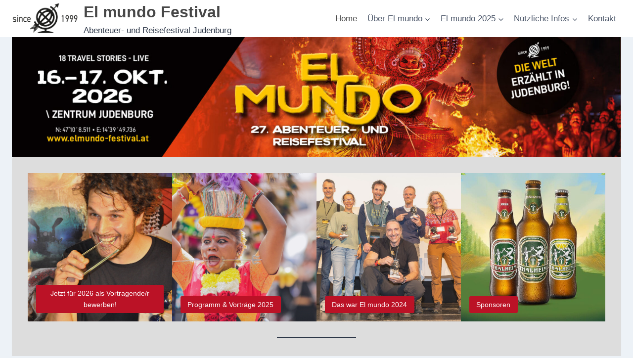

--- FILE ---
content_type: text/css
request_url: https://www.elmundo-festival.at/wp-content/uploads/eb-style/eb-style-108.min.css?ver=88fc4d0c3f
body_size: 421
content:
/* eb-slider-7xigxfo Starts */ .eb-slider-wrapper.eb-slider-7xigxfo{ padding-top: 0px; padding-right: 0px; padding-left: 0px; padding-bottom: 30px; transition: border 0.5s, border-radius 0.5s, box-shadow 0.5s , background 0.5s; } .eb-slider-wrapper.eb-slider-7xigxfo .slick-slide > * { padding:5px; } .eb-slider-wrapper.eb-slider-7xigxfo .content .eb-slider-item { text-align: left; align-items: flex-end; } .eb-slider-wrapper.eb-slider-7xigxfo .slick-slider .eb-slider-item img { height:280px; } .eb-slider-wrapper.eb-slider-7xigxfo .content .eb-slider-item.content-1 .eb-slider-content { background-color: rgba(182,132,227,0); justify-content: flex-end; } .eb-slider-wrapper.eb-slider-7xigxfo .content .eb-slider-item .eb-slider-content .eb-slider-title { color: #333333; margin-top: 0px; margin-right: 0px; margin-left: 0px; margin-bottom: 20px; font-size: 24px; } .eb-slider-wrapper.eb-slider-7xigxfo .content .eb-slider-item .eb-slider-content .eb-slider-subtitle { color: #333333; margin-top: 0px; margin-right: 0px; margin-left: 0px; margin-bottom: 20px; font-size: 16px; } .eb-slider-wrapper.eb-slider-7xigxfo .content .eb-slider-item .eb-slider-content .eb-slider-button { color: #EDF2F7; background-color: #bb1226; margin-top: 0px; margin-right: 0px; margin-left: 0px; margin-bottom: 20px; padding-top: 10px; padding-right: 30px; padding-left: 30px; padding-bottom: 10px; font-size: 14px; transition: border 0.5s, border-radius 0.5s, box-shadow 0.5s ; } .eb-slider-wrapper.eb-slider-7xigxfo .content .eb-slider-item .eb-slider-content .eb-slider-button:hover { color: #ffffff; background-color: #333333; font-size: 14px; } .eb-slider-wrapper.eb-slider-7xigxfo .slick-prev { left:-25px; } .eb-slider-wrapper.eb-slider-7xigxfo .slick-next { right:-25px; } .eb-slider-wrapper.eb-slider-7xigxfo .slick-prev:before, .eb-slider-wrapper.eb-slider-7xigxfo .slick-next:before { color: #333333 !important; font-size:26px; } .eb-slider-wrapper.eb-slider-7xigxfo .slick-prev:hover:before, .eb-slider-wrapper.eb-slider-7xigxfo .slick-next:hover:before { color: #000000 !important; } .eb-slider-wrapper.eb-slider-7xigxfo .slick-dots { bottom:-25px; } .eb-slider-wrapper.eb-slider-7xigxfo .slick-dots li { margin-right:10px; } .eb-slider-wrapper.eb-slider-7xigxfo .slick-dots li button:before { color: #777777 !important; font-size:10px; } .eb-slider-wrapper.eb-slider-7xigxfo .slick-dots li.slick-active button:before { color: #000000 !important; } .wp-admin .eb-parent-eb-slider-7xigxfo { display: block; opacity: 1; } .eb-parent-eb-slider-7xigxfo { display: block; }  @media(max-width: 1024px){ .eb-slider-wrapper.eb-slider-7xigxfo .slick-slide > * { } .editor-styles-wrapper.wp-embed-responsive .eb-parent-eb-slider-7xigxfo { display: block; opacity: 1; } .eb-parent-eb-slider-7xigxfo { display: block; } } @media(max-width: 767px){ .eb-slider-wrapper.eb-slider-7xigxfo .slick-slide > * { } .editor-styles-wrapper.wp-embed-responsive .eb-parent-eb-slider-7xigxfo { display: block; opacity: 1; } .eb-parent-eb-slider-7xigxfo { display: block; } }/* =eb-slider-7xigxfo= Ends */